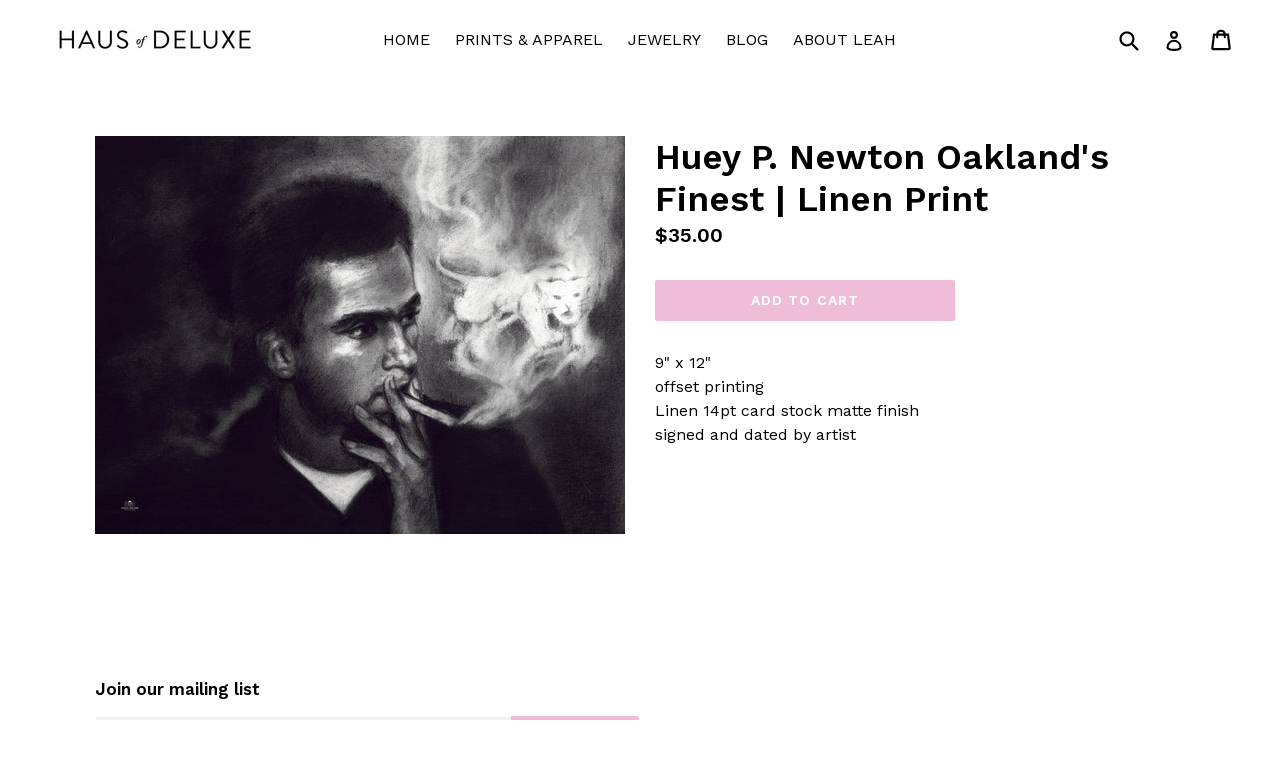

--- FILE ---
content_type: text/css
request_url: https://css.twik.io/6283d6a942618.css
body_size: 11
content:
.grid--uniform DIV.grid__item.small--one-half.medium-up--one-quarter{color: transparent !important; opacity: 0 !important; visibility: hidden !important;}